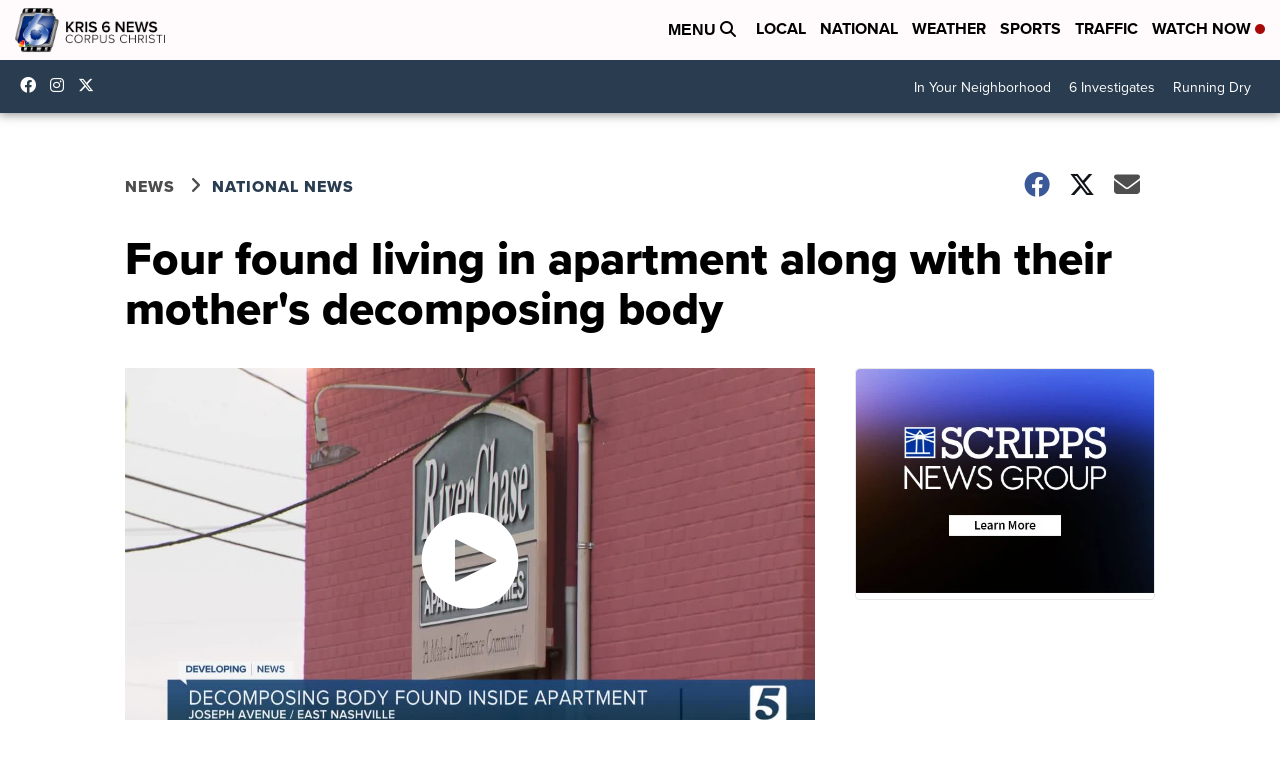

--- FILE ---
content_type: application/javascript; charset=utf-8
request_url: https://fundingchoicesmessages.google.com/f/AGSKWxVDYRxudZlCmaSSZb-UWh6NpMe9ryVTj--orim8XlwKOKpgTQmqFw6gPy4suP9qhCPfZJbL1Wvc25pOmk1PJBZNwiG_ldo-3UAH9wbvw9wqVUgJFZHq27QjcbrfgrEQYiGxyypOp2evL7KTg3-KhvhFwrD7ZtCZ1CVt7cCWmchFkvgGpVpgi_E5MB2y/_/AdLanding.-sponsored-links-/cdn-ad-/ads160x600-/ads/dart.
body_size: -1291
content:
window['8a691219-f624-4db4-8823-2529a6577c64'] = true;